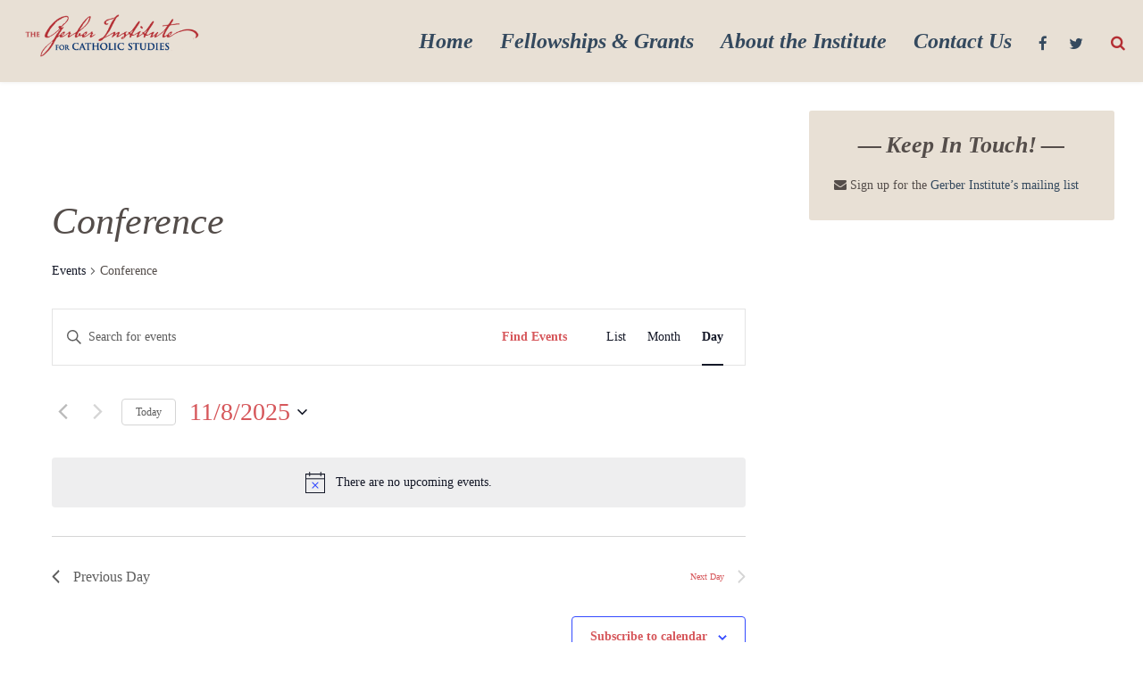

--- FILE ---
content_type: text/css
request_url: https://www.gerberinstitute.org/wp-content/themes/festively-child/style.css?ver=0.0.1
body_size: -93
content:
/* #######################################################################

	Theme Name: Festively Child
	Theme URI: http://festively.wpengine.com
	Description: Child theme for Festively
	Author: MeanThemes
	Author URI: http://meanthemes.com/
	Template: festively
	Version: 0.0.1

######################################################################## */


.hero .hero-inner h1{
    font-size:5vw;
    margin-bottom:.5em;
}

.hero .hero-inner .hero-line-one, 
.hero .hero-inner .hero-line-two
{
	font-size:4vw;
}

.tribe-events .tribe-events-c-search__button, .tribe-events button.tribe-events-c-search__button {
    background-color: inherit;
}

.tribe-common button {
    border: none !important;
}

--- FILE ---
content_type: application/javascript
request_url: https://www.gerberinstitute.org/wp-content/themes/festively/assets/js/scripts.min.js?ver=0.0.1
body_size: 1229
content:
jQuery.noConflict(),function($){$(window).load(function(){"use strict";$("img.retina").each(function(){var e=$(this),t=e.attr("data-fullsrc");e.attr("width",e.width()),e.attr("height",e.height()),window.devicePixelRatio>=1.5&&e.attr("src",t)});var e=function(){if($("body").is(".sticky-menu")){var e=$(window).width(),t=$("header.header").outerHeight(),a=3.5;e>=960&&(a=2.5),t>68&&$(".wrap.full-wrap").css("padding-top",t/16+a+"em")}};e();var t=function(){$(".mt-insert").each(function(){var e=$("img",this).height(),t=$(".wp-caption-text",this),a=$(".wp-caption-text",this).height();$(this).css("min-height",e),t.length>=1&&($(this).css("min-height",e+a),$(".wp-caption",this).css("min-height",e+a),$(this).addClass("remove-abs"))})};t(),$(window).resize(function(){t(),e()}),$(".part-gallery").length>0&&$(".part-gallery .flexslider").flexslider({smoothHeight:!0,directionNav:!1})}),$(document).ready(function(){"use strict";$("html").addClass("js").removeClass("no-js"),(navigator.userAgent.match(/iPhone/i)||navigator.userAgent.match(/Android/i)||navigator.userAgent.match(/Windows Phone/i)||navigator.userAgent.match(/Blackberry/i))&&$("body").addClass("mobile"),navigator.userAgent.match(/iPad/i)&&$("body").addClass("ipad"),(navigator.userAgent.match(/iPhone/i)||navigator.userAgent.match(/iPad/i))&&$("body").addClass("ios"),ie9&&$("body").addClass("ie9");var e=/Chrome/.test(navigator.userAgent)&&/Google Inc/.test(navigator.vendor),t=/Safari/.test(navigator.userAgent)&&/Apple Computer/.test(navigator.vendor);if((e||t)&&$("body").addClass("blur-enabled"),$("body").is(".home")){var a=$("header.header").outerHeight();$(function(){$(".hero a[href*=#]:not([href=#])").on("click",function(){if(location.pathname.replace(/^\//,"")===this.pathname.replace(/^\//,"")&&location.hostname===this.hostname){var e=$(this.hash);if(e=e.length?e:$("[name="+this.hash.slice(1)+"]"),e.length)return $("html,body").animate({scrollTop:e.offset().top-a},750),!1}})});var i=function(){var e=$(window).height();$(".hero").length>0&&$(".hero").css("height",e).css("position","relative")};i(),$(window).resize(function(){i()})}if($("#btt").length>0&&$("#btt").on("click",function(e){e.preventDefault(),$("html, body").animate({scrollTop:0},800)}),$(".search-trigger").on("click",function(e){e.preventDefault(),$("#topsearch").fadeToggle(),$("#topsearch input.s").focus(),$("body").toggleClass("overlay-active")}),$(".menu-trigger").on("click",function(e){e.preventDefault(),$("body").toggleClass("menu-active"),setTimeout(function(){},1e3)}),$(".share-overlay").length>0){$(".share-inner").prepend('<a class="share-close" href="#"><i class="fa fa-times"></i></a>');var n=$(".share-label"),r=$("h1").text();$(".share-inner ").prepend("<h1 />"),$(".share-inner h1").prepend(r),$(".share-inner h1").prepend(n),$(".share-link").on("click",function(e){e.preventDefault(),$("body").addClass("overlay-active"),$(".share-overlay").addClass("show").animate({opacity:1})});var s=function(){$(".share-overlay").animate({opacity:0}),setTimeout(function(){$(".share-overlay").removeClass("show"),$("body").removeClass("overlay-active").removeClass("menu-active"),$("#topsearch").fadeOut()},250)};$(".share-close").on("click",function(e){e.preventDefault(),s()}),$(document).keyup(function(e){27===e.keyCode&&s()})}$("header.header nav li").on("mouseenter",function(){$("header.header nav li").removeClass("active"),$(this).parent().parent("li").addClass("active"),$(this).parent().parent().parent().parent("li").addClass("active")}),$("header.header nav, header.header nav > li").on("mouseleave",function(){$("header.header nav li").removeClass("active")}),$(function(){$(".mt-tabs").each(function(){var e=$(".tab-inner > div",this);$(" ul a",this).click(function(t){return t.preventDefault(),e.hide().filter(this.hash).show(),$(this).parent().parent().find("li").removeClass("tab-active"),$(this).parent().addClass("tab-active"),!1}).filter(":first").click()})}),$(function(){$(".toggle").each(function(){var e=$(".toggle-inner",this).hide(),t=$(".toggle-title",this),a=$(this).attr("data-id");"open"===a&&($(".toggle-inner",this).show(),t.addClass("active")),t.on("click",function(a){a.preventDefault(),e.slideToggle(),t.toggleClass("active")})})}),$("article").fitVids(),$(".gallery-item a img").each(function(){var e=$(this).attr("title");$(this).parent().attr("title",e)}),$(".post-content a").each(function(){$(this).find("img").length>0&&$(this).addClass("borderless")})})}(jQuery);